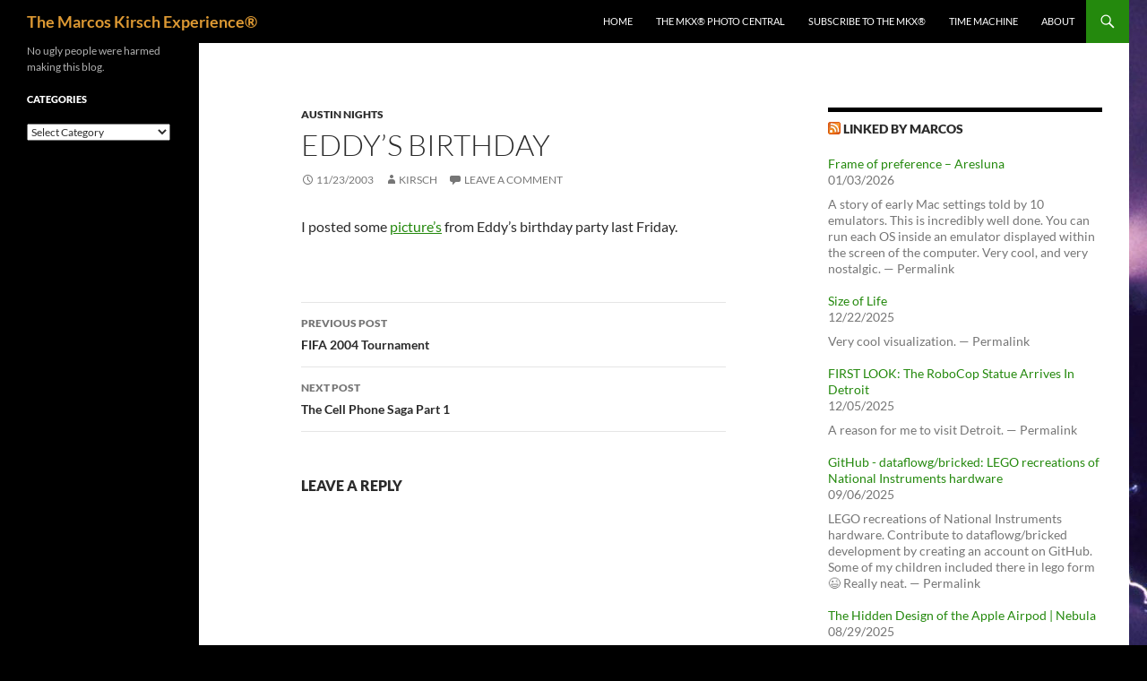

--- FILE ---
content_type: text/html; charset=UTF-8
request_url: https://marcos.kirsch.mx/2003/11/23/eddys-birthday/
body_size: 11603
content:
<!DOCTYPE html>
<!--[if IE 7]>
<html class="ie ie7" lang="en-US">
<![endif]-->
<!--[if IE 8]>
<html class="ie ie8" lang="en-US">
<![endif]-->
<!--[if !(IE 7) & !(IE 8)]><!-->
<html lang="en-US">
<!--<![endif]-->
<head>
	<meta charset="UTF-8">
	<meta name="viewport" content="width=device-width, initial-scale=1.0">
	<title>Eddy&#8217;s birthday | The Marcos Kirsch Experience®</title>
	<link rel="profile" href="https://gmpg.org/xfn/11">
	<link rel="pingback" href="https://marcos.kirsch.mx/xmlrpc.php">
	<!--[if lt IE 9]>
	<script src="https://marcos.kirsch.mx/wp-content/themes/twentyfourteen/js/html5.js?ver=3.7.0"></script>
	<![endif]-->
	<script>
window.JetpackScriptData = {"site":{"icon":"","title":"The Marcos Kirsch Experience®","host":"unknown","is_wpcom_platform":false}};
</script>
<meta name='robots' content='max-image-preview:large' />
	<style>img:is([sizes="auto" i], [sizes^="auto," i]) { contain-intrinsic-size: 3000px 1500px }</style>
	<link rel='dns-prefetch' href='//secure.gravatar.com' />
<link rel='dns-prefetch' href='//stats.wp.com' />
<link rel='dns-prefetch' href='//v0.wordpress.com' />
<link rel='dns-prefetch' href='//jetpack.wordpress.com' />
<link rel='dns-prefetch' href='//s0.wp.com' />
<link rel='dns-prefetch' href='//public-api.wordpress.com' />
<link rel='dns-prefetch' href='//0.gravatar.com' />
<link rel='dns-prefetch' href='//1.gravatar.com' />
<link rel='dns-prefetch' href='//2.gravatar.com' />
<link rel="alternate" type="application/rss+xml" title="The Marcos Kirsch Experience® &raquo; Feed" href="https://marcos.kirsch.mx/feed/" />
<link rel="alternate" type="application/rss+xml" title="The Marcos Kirsch Experience® &raquo; Comments Feed" href="https://marcos.kirsch.mx/comments/feed/" />
<link rel="alternate" type="application/rss+xml" title="The Marcos Kirsch Experience® &raquo; Eddy&#8217;s birthday Comments Feed" href="https://marcos.kirsch.mx/2003/11/23/eddys-birthday/feed/" />
<script>
window._wpemojiSettings = {"baseUrl":"https:\/\/s.w.org\/images\/core\/emoji\/16.0.1\/72x72\/","ext":".png","svgUrl":"https:\/\/s.w.org\/images\/core\/emoji\/16.0.1\/svg\/","svgExt":".svg","source":{"concatemoji":"https:\/\/marcos.kirsch.mx\/wp-includes\/js\/wp-emoji-release.min.js?ver=6.8.3"}};
/*! This file is auto-generated */
!function(s,n){var o,i,e;function c(e){try{var t={supportTests:e,timestamp:(new Date).valueOf()};sessionStorage.setItem(o,JSON.stringify(t))}catch(e){}}function p(e,t,n){e.clearRect(0,0,e.canvas.width,e.canvas.height),e.fillText(t,0,0);var t=new Uint32Array(e.getImageData(0,0,e.canvas.width,e.canvas.height).data),a=(e.clearRect(0,0,e.canvas.width,e.canvas.height),e.fillText(n,0,0),new Uint32Array(e.getImageData(0,0,e.canvas.width,e.canvas.height).data));return t.every(function(e,t){return e===a[t]})}function u(e,t){e.clearRect(0,0,e.canvas.width,e.canvas.height),e.fillText(t,0,0);for(var n=e.getImageData(16,16,1,1),a=0;a<n.data.length;a++)if(0!==n.data[a])return!1;return!0}function f(e,t,n,a){switch(t){case"flag":return n(e,"\ud83c\udff3\ufe0f\u200d\u26a7\ufe0f","\ud83c\udff3\ufe0f\u200b\u26a7\ufe0f")?!1:!n(e,"\ud83c\udde8\ud83c\uddf6","\ud83c\udde8\u200b\ud83c\uddf6")&&!n(e,"\ud83c\udff4\udb40\udc67\udb40\udc62\udb40\udc65\udb40\udc6e\udb40\udc67\udb40\udc7f","\ud83c\udff4\u200b\udb40\udc67\u200b\udb40\udc62\u200b\udb40\udc65\u200b\udb40\udc6e\u200b\udb40\udc67\u200b\udb40\udc7f");case"emoji":return!a(e,"\ud83e\udedf")}return!1}function g(e,t,n,a){var r="undefined"!=typeof WorkerGlobalScope&&self instanceof WorkerGlobalScope?new OffscreenCanvas(300,150):s.createElement("canvas"),o=r.getContext("2d",{willReadFrequently:!0}),i=(o.textBaseline="top",o.font="600 32px Arial",{});return e.forEach(function(e){i[e]=t(o,e,n,a)}),i}function t(e){var t=s.createElement("script");t.src=e,t.defer=!0,s.head.appendChild(t)}"undefined"!=typeof Promise&&(o="wpEmojiSettingsSupports",i=["flag","emoji"],n.supports={everything:!0,everythingExceptFlag:!0},e=new Promise(function(e){s.addEventListener("DOMContentLoaded",e,{once:!0})}),new Promise(function(t){var n=function(){try{var e=JSON.parse(sessionStorage.getItem(o));if("object"==typeof e&&"number"==typeof e.timestamp&&(new Date).valueOf()<e.timestamp+604800&&"object"==typeof e.supportTests)return e.supportTests}catch(e){}return null}();if(!n){if("undefined"!=typeof Worker&&"undefined"!=typeof OffscreenCanvas&&"undefined"!=typeof URL&&URL.createObjectURL&&"undefined"!=typeof Blob)try{var e="postMessage("+g.toString()+"("+[JSON.stringify(i),f.toString(),p.toString(),u.toString()].join(",")+"));",a=new Blob([e],{type:"text/javascript"}),r=new Worker(URL.createObjectURL(a),{name:"wpTestEmojiSupports"});return void(r.onmessage=function(e){c(n=e.data),r.terminate(),t(n)})}catch(e){}c(n=g(i,f,p,u))}t(n)}).then(function(e){for(var t in e)n.supports[t]=e[t],n.supports.everything=n.supports.everything&&n.supports[t],"flag"!==t&&(n.supports.everythingExceptFlag=n.supports.everythingExceptFlag&&n.supports[t]);n.supports.everythingExceptFlag=n.supports.everythingExceptFlag&&!n.supports.flag,n.DOMReady=!1,n.readyCallback=function(){n.DOMReady=!0}}).then(function(){return e}).then(function(){var e;n.supports.everything||(n.readyCallback(),(e=n.source||{}).concatemoji?t(e.concatemoji):e.wpemoji&&e.twemoji&&(t(e.twemoji),t(e.wpemoji)))}))}((window,document),window._wpemojiSettings);
</script>
<link rel='stylesheet' id='twentyfourteen-jetpack-css' href='https://marcos.kirsch.mx/wp-content/plugins/jetpack/modules/theme-tools/compat/twentyfourteen.css?ver=14.8' media='all' />
<style id='wp-emoji-styles-inline-css'>

	img.wp-smiley, img.emoji {
		display: inline !important;
		border: none !important;
		box-shadow: none !important;
		height: 1em !important;
		width: 1em !important;
		margin: 0 0.07em !important;
		vertical-align: -0.1em !important;
		background: none !important;
		padding: 0 !important;
	}
</style>
<link rel='stylesheet' id='wp-block-library-css' href='https://marcos.kirsch.mx/wp-includes/css/dist/block-library/style.min.css?ver=6.8.3' media='all' />
<style id='wp-block-library-theme-inline-css'>
.wp-block-audio :where(figcaption){color:#555;font-size:13px;text-align:center}.is-dark-theme .wp-block-audio :where(figcaption){color:#ffffffa6}.wp-block-audio{margin:0 0 1em}.wp-block-code{border:1px solid #ccc;border-radius:4px;font-family:Menlo,Consolas,monaco,monospace;padding:.8em 1em}.wp-block-embed :where(figcaption){color:#555;font-size:13px;text-align:center}.is-dark-theme .wp-block-embed :where(figcaption){color:#ffffffa6}.wp-block-embed{margin:0 0 1em}.blocks-gallery-caption{color:#555;font-size:13px;text-align:center}.is-dark-theme .blocks-gallery-caption{color:#ffffffa6}:root :where(.wp-block-image figcaption){color:#555;font-size:13px;text-align:center}.is-dark-theme :root :where(.wp-block-image figcaption){color:#ffffffa6}.wp-block-image{margin:0 0 1em}.wp-block-pullquote{border-bottom:4px solid;border-top:4px solid;color:currentColor;margin-bottom:1.75em}.wp-block-pullquote cite,.wp-block-pullquote footer,.wp-block-pullquote__citation{color:currentColor;font-size:.8125em;font-style:normal;text-transform:uppercase}.wp-block-quote{border-left:.25em solid;margin:0 0 1.75em;padding-left:1em}.wp-block-quote cite,.wp-block-quote footer{color:currentColor;font-size:.8125em;font-style:normal;position:relative}.wp-block-quote:where(.has-text-align-right){border-left:none;border-right:.25em solid;padding-left:0;padding-right:1em}.wp-block-quote:where(.has-text-align-center){border:none;padding-left:0}.wp-block-quote.is-large,.wp-block-quote.is-style-large,.wp-block-quote:where(.is-style-plain){border:none}.wp-block-search .wp-block-search__label{font-weight:700}.wp-block-search__button{border:1px solid #ccc;padding:.375em .625em}:where(.wp-block-group.has-background){padding:1.25em 2.375em}.wp-block-separator.has-css-opacity{opacity:.4}.wp-block-separator{border:none;border-bottom:2px solid;margin-left:auto;margin-right:auto}.wp-block-separator.has-alpha-channel-opacity{opacity:1}.wp-block-separator:not(.is-style-wide):not(.is-style-dots){width:100px}.wp-block-separator.has-background:not(.is-style-dots){border-bottom:none;height:1px}.wp-block-separator.has-background:not(.is-style-wide):not(.is-style-dots){height:2px}.wp-block-table{margin:0 0 1em}.wp-block-table td,.wp-block-table th{word-break:normal}.wp-block-table :where(figcaption){color:#555;font-size:13px;text-align:center}.is-dark-theme .wp-block-table :where(figcaption){color:#ffffffa6}.wp-block-video :where(figcaption){color:#555;font-size:13px;text-align:center}.is-dark-theme .wp-block-video :where(figcaption){color:#ffffffa6}.wp-block-video{margin:0 0 1em}:root :where(.wp-block-template-part.has-background){margin-bottom:0;margin-top:0;padding:1.25em 2.375em}
</style>
<style id='classic-theme-styles-inline-css'>
/*! This file is auto-generated */
.wp-block-button__link{color:#fff;background-color:#32373c;border-radius:9999px;box-shadow:none;text-decoration:none;padding:calc(.667em + 2px) calc(1.333em + 2px);font-size:1.125em}.wp-block-file__button{background:#32373c;color:#fff;text-decoration:none}
</style>
<link rel='stylesheet' id='mediaelement-css' href='https://marcos.kirsch.mx/wp-includes/js/mediaelement/mediaelementplayer-legacy.min.css?ver=4.2.17' media='all' />
<link rel='stylesheet' id='wp-mediaelement-css' href='https://marcos.kirsch.mx/wp-includes/js/mediaelement/wp-mediaelement.min.css?ver=6.8.3' media='all' />
<style id='jetpack-sharing-buttons-style-inline-css'>
.jetpack-sharing-buttons__services-list{display:flex;flex-direction:row;flex-wrap:wrap;gap:0;list-style-type:none;margin:5px;padding:0}.jetpack-sharing-buttons__services-list.has-small-icon-size{font-size:12px}.jetpack-sharing-buttons__services-list.has-normal-icon-size{font-size:16px}.jetpack-sharing-buttons__services-list.has-large-icon-size{font-size:24px}.jetpack-sharing-buttons__services-list.has-huge-icon-size{font-size:36px}@media print{.jetpack-sharing-buttons__services-list{display:none!important}}.editor-styles-wrapper .wp-block-jetpack-sharing-buttons{gap:0;padding-inline-start:0}ul.jetpack-sharing-buttons__services-list.has-background{padding:1.25em 2.375em}
</style>
<style id='global-styles-inline-css'>
:root{--wp--preset--aspect-ratio--square: 1;--wp--preset--aspect-ratio--4-3: 4/3;--wp--preset--aspect-ratio--3-4: 3/4;--wp--preset--aspect-ratio--3-2: 3/2;--wp--preset--aspect-ratio--2-3: 2/3;--wp--preset--aspect-ratio--16-9: 16/9;--wp--preset--aspect-ratio--9-16: 9/16;--wp--preset--color--black: #000;--wp--preset--color--cyan-bluish-gray: #abb8c3;--wp--preset--color--white: #fff;--wp--preset--color--pale-pink: #f78da7;--wp--preset--color--vivid-red: #cf2e2e;--wp--preset--color--luminous-vivid-orange: #ff6900;--wp--preset--color--luminous-vivid-amber: #fcb900;--wp--preset--color--light-green-cyan: #7bdcb5;--wp--preset--color--vivid-green-cyan: #00d084;--wp--preset--color--pale-cyan-blue: #8ed1fc;--wp--preset--color--vivid-cyan-blue: #0693e3;--wp--preset--color--vivid-purple: #9b51e0;--wp--preset--color--green: #24890d;--wp--preset--color--dark-gray: #2b2b2b;--wp--preset--color--medium-gray: #767676;--wp--preset--color--light-gray: #f5f5f5;--wp--preset--gradient--vivid-cyan-blue-to-vivid-purple: linear-gradient(135deg,rgba(6,147,227,1) 0%,rgb(155,81,224) 100%);--wp--preset--gradient--light-green-cyan-to-vivid-green-cyan: linear-gradient(135deg,rgb(122,220,180) 0%,rgb(0,208,130) 100%);--wp--preset--gradient--luminous-vivid-amber-to-luminous-vivid-orange: linear-gradient(135deg,rgba(252,185,0,1) 0%,rgba(255,105,0,1) 100%);--wp--preset--gradient--luminous-vivid-orange-to-vivid-red: linear-gradient(135deg,rgba(255,105,0,1) 0%,rgb(207,46,46) 100%);--wp--preset--gradient--very-light-gray-to-cyan-bluish-gray: linear-gradient(135deg,rgb(238,238,238) 0%,rgb(169,184,195) 100%);--wp--preset--gradient--cool-to-warm-spectrum: linear-gradient(135deg,rgb(74,234,220) 0%,rgb(151,120,209) 20%,rgb(207,42,186) 40%,rgb(238,44,130) 60%,rgb(251,105,98) 80%,rgb(254,248,76) 100%);--wp--preset--gradient--blush-light-purple: linear-gradient(135deg,rgb(255,206,236) 0%,rgb(152,150,240) 100%);--wp--preset--gradient--blush-bordeaux: linear-gradient(135deg,rgb(254,205,165) 0%,rgb(254,45,45) 50%,rgb(107,0,62) 100%);--wp--preset--gradient--luminous-dusk: linear-gradient(135deg,rgb(255,203,112) 0%,rgb(199,81,192) 50%,rgb(65,88,208) 100%);--wp--preset--gradient--pale-ocean: linear-gradient(135deg,rgb(255,245,203) 0%,rgb(182,227,212) 50%,rgb(51,167,181) 100%);--wp--preset--gradient--electric-grass: linear-gradient(135deg,rgb(202,248,128) 0%,rgb(113,206,126) 100%);--wp--preset--gradient--midnight: linear-gradient(135deg,rgb(2,3,129) 0%,rgb(40,116,252) 100%);--wp--preset--font-size--small: 13px;--wp--preset--font-size--medium: 20px;--wp--preset--font-size--large: 36px;--wp--preset--font-size--x-large: 42px;--wp--preset--spacing--20: 0.44rem;--wp--preset--spacing--30: 0.67rem;--wp--preset--spacing--40: 1rem;--wp--preset--spacing--50: 1.5rem;--wp--preset--spacing--60: 2.25rem;--wp--preset--spacing--70: 3.38rem;--wp--preset--spacing--80: 5.06rem;--wp--preset--shadow--natural: 6px 6px 9px rgba(0, 0, 0, 0.2);--wp--preset--shadow--deep: 12px 12px 50px rgba(0, 0, 0, 0.4);--wp--preset--shadow--sharp: 6px 6px 0px rgba(0, 0, 0, 0.2);--wp--preset--shadow--outlined: 6px 6px 0px -3px rgba(255, 255, 255, 1), 6px 6px rgba(0, 0, 0, 1);--wp--preset--shadow--crisp: 6px 6px 0px rgba(0, 0, 0, 1);}:where(.is-layout-flex){gap: 0.5em;}:where(.is-layout-grid){gap: 0.5em;}body .is-layout-flex{display: flex;}.is-layout-flex{flex-wrap: wrap;align-items: center;}.is-layout-flex > :is(*, div){margin: 0;}body .is-layout-grid{display: grid;}.is-layout-grid > :is(*, div){margin: 0;}:where(.wp-block-columns.is-layout-flex){gap: 2em;}:where(.wp-block-columns.is-layout-grid){gap: 2em;}:where(.wp-block-post-template.is-layout-flex){gap: 1.25em;}:where(.wp-block-post-template.is-layout-grid){gap: 1.25em;}.has-black-color{color: var(--wp--preset--color--black) !important;}.has-cyan-bluish-gray-color{color: var(--wp--preset--color--cyan-bluish-gray) !important;}.has-white-color{color: var(--wp--preset--color--white) !important;}.has-pale-pink-color{color: var(--wp--preset--color--pale-pink) !important;}.has-vivid-red-color{color: var(--wp--preset--color--vivid-red) !important;}.has-luminous-vivid-orange-color{color: var(--wp--preset--color--luminous-vivid-orange) !important;}.has-luminous-vivid-amber-color{color: var(--wp--preset--color--luminous-vivid-amber) !important;}.has-light-green-cyan-color{color: var(--wp--preset--color--light-green-cyan) !important;}.has-vivid-green-cyan-color{color: var(--wp--preset--color--vivid-green-cyan) !important;}.has-pale-cyan-blue-color{color: var(--wp--preset--color--pale-cyan-blue) !important;}.has-vivid-cyan-blue-color{color: var(--wp--preset--color--vivid-cyan-blue) !important;}.has-vivid-purple-color{color: var(--wp--preset--color--vivid-purple) !important;}.has-black-background-color{background-color: var(--wp--preset--color--black) !important;}.has-cyan-bluish-gray-background-color{background-color: var(--wp--preset--color--cyan-bluish-gray) !important;}.has-white-background-color{background-color: var(--wp--preset--color--white) !important;}.has-pale-pink-background-color{background-color: var(--wp--preset--color--pale-pink) !important;}.has-vivid-red-background-color{background-color: var(--wp--preset--color--vivid-red) !important;}.has-luminous-vivid-orange-background-color{background-color: var(--wp--preset--color--luminous-vivid-orange) !important;}.has-luminous-vivid-amber-background-color{background-color: var(--wp--preset--color--luminous-vivid-amber) !important;}.has-light-green-cyan-background-color{background-color: var(--wp--preset--color--light-green-cyan) !important;}.has-vivid-green-cyan-background-color{background-color: var(--wp--preset--color--vivid-green-cyan) !important;}.has-pale-cyan-blue-background-color{background-color: var(--wp--preset--color--pale-cyan-blue) !important;}.has-vivid-cyan-blue-background-color{background-color: var(--wp--preset--color--vivid-cyan-blue) !important;}.has-vivid-purple-background-color{background-color: var(--wp--preset--color--vivid-purple) !important;}.has-black-border-color{border-color: var(--wp--preset--color--black) !important;}.has-cyan-bluish-gray-border-color{border-color: var(--wp--preset--color--cyan-bluish-gray) !important;}.has-white-border-color{border-color: var(--wp--preset--color--white) !important;}.has-pale-pink-border-color{border-color: var(--wp--preset--color--pale-pink) !important;}.has-vivid-red-border-color{border-color: var(--wp--preset--color--vivid-red) !important;}.has-luminous-vivid-orange-border-color{border-color: var(--wp--preset--color--luminous-vivid-orange) !important;}.has-luminous-vivid-amber-border-color{border-color: var(--wp--preset--color--luminous-vivid-amber) !important;}.has-light-green-cyan-border-color{border-color: var(--wp--preset--color--light-green-cyan) !important;}.has-vivid-green-cyan-border-color{border-color: var(--wp--preset--color--vivid-green-cyan) !important;}.has-pale-cyan-blue-border-color{border-color: var(--wp--preset--color--pale-cyan-blue) !important;}.has-vivid-cyan-blue-border-color{border-color: var(--wp--preset--color--vivid-cyan-blue) !important;}.has-vivid-purple-border-color{border-color: var(--wp--preset--color--vivid-purple) !important;}.has-vivid-cyan-blue-to-vivid-purple-gradient-background{background: var(--wp--preset--gradient--vivid-cyan-blue-to-vivid-purple) !important;}.has-light-green-cyan-to-vivid-green-cyan-gradient-background{background: var(--wp--preset--gradient--light-green-cyan-to-vivid-green-cyan) !important;}.has-luminous-vivid-amber-to-luminous-vivid-orange-gradient-background{background: var(--wp--preset--gradient--luminous-vivid-amber-to-luminous-vivid-orange) !important;}.has-luminous-vivid-orange-to-vivid-red-gradient-background{background: var(--wp--preset--gradient--luminous-vivid-orange-to-vivid-red) !important;}.has-very-light-gray-to-cyan-bluish-gray-gradient-background{background: var(--wp--preset--gradient--very-light-gray-to-cyan-bluish-gray) !important;}.has-cool-to-warm-spectrum-gradient-background{background: var(--wp--preset--gradient--cool-to-warm-spectrum) !important;}.has-blush-light-purple-gradient-background{background: var(--wp--preset--gradient--blush-light-purple) !important;}.has-blush-bordeaux-gradient-background{background: var(--wp--preset--gradient--blush-bordeaux) !important;}.has-luminous-dusk-gradient-background{background: var(--wp--preset--gradient--luminous-dusk) !important;}.has-pale-ocean-gradient-background{background: var(--wp--preset--gradient--pale-ocean) !important;}.has-electric-grass-gradient-background{background: var(--wp--preset--gradient--electric-grass) !important;}.has-midnight-gradient-background{background: var(--wp--preset--gradient--midnight) !important;}.has-small-font-size{font-size: var(--wp--preset--font-size--small) !important;}.has-medium-font-size{font-size: var(--wp--preset--font-size--medium) !important;}.has-large-font-size{font-size: var(--wp--preset--font-size--large) !important;}.has-x-large-font-size{font-size: var(--wp--preset--font-size--x-large) !important;}
:where(.wp-block-post-template.is-layout-flex){gap: 1.25em;}:where(.wp-block-post-template.is-layout-grid){gap: 1.25em;}
:where(.wp-block-columns.is-layout-flex){gap: 2em;}:where(.wp-block-columns.is-layout-grid){gap: 2em;}
:root :where(.wp-block-pullquote){font-size: 1.5em;line-height: 1.6;}
</style>
<link rel='stylesheet' id='twentyfourteen-lato-css' href='https://marcos.kirsch.mx/wp-content/themes/twentyfourteen/fonts/font-lato.css?ver=20230328' media='all' />
<link rel='stylesheet' id='genericons-css' href='https://marcos.kirsch.mx/wp-content/plugins/jetpack/_inc/genericons/genericons/genericons.css?ver=3.1' media='all' />
<link rel='stylesheet' id='twentyfourteen-style-css' href='https://marcos.kirsch.mx/wp-content/themes/twentyfourteen/style.css?ver=20250415' media='all' />
<link rel='stylesheet' id='twentyfourteen-block-style-css' href='https://marcos.kirsch.mx/wp-content/themes/twentyfourteen/css/blocks.css?ver=20240708' media='all' />
<!--[if lt IE 9]>
<link rel='stylesheet' id='twentyfourteen-ie-css' href='https://marcos.kirsch.mx/wp-content/themes/twentyfourteen/css/ie.css?ver=20140711' media='all' />
<![endif]-->
<script src="https://marcos.kirsch.mx/wp-includes/js/jquery/jquery.min.js?ver=3.7.1" id="jquery-core-js"></script>
<script src="https://marcos.kirsch.mx/wp-includes/js/jquery/jquery-migrate.min.js?ver=3.4.1" id="jquery-migrate-js"></script>
<script src="https://marcos.kirsch.mx/wp-content/themes/twentyfourteen/js/functions.js?ver=20230526" id="twentyfourteen-script-js" defer data-wp-strategy="defer"></script>
<link rel="https://api.w.org/" href="https://marcos.kirsch.mx/wp-json/" /><link rel="alternate" title="JSON" type="application/json" href="https://marcos.kirsch.mx/wp-json/wp/v2/posts/52" /><link rel="EditURI" type="application/rsd+xml" title="RSD" href="https://marcos.kirsch.mx/xmlrpc.php?rsd" />
<meta name="generator" content="WordPress 6.8.3" />
<link rel="canonical" href="https://marcos.kirsch.mx/2003/11/23/eddys-birthday/" />
<link rel='shortlink' href='https://wp.me/p2YYBa-Q' />
<link rel="alternate" title="oEmbed (JSON)" type="application/json+oembed" href="https://marcos.kirsch.mx/wp-json/oembed/1.0/embed?url=https%3A%2F%2Fmarcos.kirsch.mx%2F2003%2F11%2F23%2Feddys-birthday%2F" />
<link rel="alternate" title="oEmbed (XML)" type="text/xml+oembed" href="https://marcos.kirsch.mx/wp-json/oembed/1.0/embed?url=https%3A%2F%2Fmarcos.kirsch.mx%2F2003%2F11%2F23%2Feddys-birthday%2F&#038;format=xml" />

	<!-- Added By Democracy Plugin. Version 2.0.1 -->
	<script type='text/javascript' src='https://marcos.kirsch.mx/wp-content/plugins/democracy/democracy.js'></script>
	<link rel='stylesheet' href='https://marcos.kirsch.mx/wp-content/plugins/democracy/basic.css' type='text/css' />
	<link rel='stylesheet' href='https://marcos.kirsch.mx/wp-content/plugins/democracy/style.css' type='text/css' />
	<style>img#wpstats{display:none}</style>
				<style type="text/css" id="twentyfourteen-header-css">
				.site-title a {
			color: #dd9933;
		}
		</style>
		<style id="custom-background-css">
body.custom-background { background-color: #000000; background-image: url("https://marcos.kirsch.mx/wp-content/uploads/2014/01/Forces+Of+Nature_wallpapers_106.jpg"); background-position: center top; background-size: auto; background-repeat: repeat-x; background-attachment: fixed; }
</style>
	
<!-- Jetpack Open Graph Tags -->
<meta property="og:type" content="article" />
<meta property="og:title" content="Eddy&#8217;s birthday" />
<meta property="og:url" content="https://marcos.kirsch.mx/2003/11/23/eddys-birthday/" />
<meta property="og:description" content="I posted some picture&#8217;s from Eddy&#8217;s birthday party last Friday." />
<meta property="article:published_time" content="2003-11-23T23:59:46+00:00" />
<meta property="article:modified_time" content="2007-11-25T23:53:28+00:00" />
<meta property="og:site_name" content="The Marcos Kirsch Experience®" />
<meta property="og:image" content="https://s0.wp.com/i/blank.jpg" />
<meta property="og:image:alt" content="" />
<meta property="og:locale" content="en_US" />
<meta name="twitter:text:title" content="Eddy&#8217;s birthday" />
<meta name="twitter:card" content="summary" />

<!-- End Jetpack Open Graph Tags -->
</head>

<body class="wp-singular post-template-default single single-post postid-52 single-format-standard custom-background wp-embed-responsive wp-theme-twentyfourteen group-blog masthead-fixed singular">
<a class="screen-reader-text skip-link" href="#content">
	Skip to content</a>
<div id="page" class="hfeed site">
		
	<header id="masthead" class="site-header">
		<div class="header-main">
			<h1 class="site-title"><a href="https://marcos.kirsch.mx/" rel="home" >The Marcos Kirsch Experience®</a></h1>

			<div class="search-toggle">
				<a href="#search-container" class="screen-reader-text" aria-expanded="false" aria-controls="search-container">
					Search				</a>
			</div>

			<nav id="primary-navigation" class="site-navigation primary-navigation">
				<button class="menu-toggle">Primary Menu</button>
				<div class="menu-main-container"><ul id="primary-menu" class="nav-menu"><li id="menu-item-2028" class="menu-item menu-item-type-custom menu-item-object-custom menu-item-home menu-item-2028"><a href="http://marcos.kirsch.mx/">Home</a></li>
<li id="menu-item-2032" class="menu-item menu-item-type-custom menu-item-object-custom menu-item-2032"><a href="http://photos.kirsch.mx">The MKX® Photo Central</a></li>
<li id="menu-item-2030" class="menu-item menu-item-type-post_type menu-item-object-page menu-item-2030"><a href="https://marcos.kirsch.mx/subscribe-to-the-mkx%c2%ae/">Subscribe to The MKX®</a></li>
<li id="menu-item-2029" class="menu-item menu-item-type-post_type menu-item-object-page menu-item-2029"><a href="https://marcos.kirsch.mx/archives/">Time Machine</a></li>
<li id="menu-item-2031" class="menu-item menu-item-type-post_type menu-item-object-page menu-item-2031"><a href="https://marcos.kirsch.mx/about/">About</a></li>
</ul></div>			</nav>
		</div>

		<div id="search-container" class="search-box-wrapper hide">
			<div class="search-box">
				<form role="search" method="get" class="search-form" action="https://marcos.kirsch.mx/">
				<label>
					<span class="screen-reader-text">Search for:</span>
					<input type="search" class="search-field" placeholder="Search &hellip;" value="" name="s" />
				</label>
				<input type="submit" class="search-submit" value="Search" />
			</form>			</div>
		</div>
	</header><!-- #masthead -->

	<div id="main" class="site-main">

	<div id="primary" class="content-area">
		<div id="content" class="site-content" role="main">
			
<article id="post-52" class="post-52 post type-post status-publish format-standard hentry category-austin-nights">
	
	<header class="entry-header">
				<div class="entry-meta">
			<span class="cat-links"><a href="https://marcos.kirsch.mx/category/austin-nights/" rel="category tag">Austin nights</a></span>
		</div>
			<h1 class="entry-title">Eddy&#8217;s birthday</h1>
		<div class="entry-meta">
			<span class="entry-date"><a href="https://marcos.kirsch.mx/2003/11/23/eddys-birthday/" rel="bookmark"><time class="entry-date" datetime="2003-11-23T18:59:46-05:00">11/23/2003</time></a></span> <span class="byline"><span class="author vcard"><a class="url fn n" href="https://marcos.kirsch.mx/author/kirsch/" rel="author">kirsch</a></span></span>			<span class="comments-link"><a href="https://marcos.kirsch.mx/2003/11/23/eddys-birthday/#respond">Leave a comment</a></span>
						</div><!-- .entry-meta -->
	</header><!-- .entry-header -->

		<div class="entry-content">
		<p>I posted some <a href="http://homepage.mac.com/kirsch/PhotoAlbum4.html">picture&#8217;s</a> from Eddy&#8217;s birthday party last Friday.</p>
	</div><!-- .entry-content -->
	
	</article><!-- #post-52 -->
		<nav class="navigation post-navigation">
		<h1 class="screen-reader-text">
			Post navigation		</h1>
		<div class="nav-links">
			<a href="https://marcos.kirsch.mx/2003/11/20/fifa-2004-tournament/" rel="prev"><span class="meta-nav">Previous Post</span>FIFA 2004 Tournament</a><a href="https://marcos.kirsch.mx/2003/11/24/the-cell-phone-saga-part-1/" rel="next"><span class="meta-nav">Next Post</span>The Cell Phone Saga Part 1</a>			</div><!-- .nav-links -->
		</nav><!-- .navigation -->
		
<div id="comments" class="comments-area">

	
	
		<div id="respond" class="comment-respond">
			<h3 id="reply-title" class="comment-reply-title">Leave a Reply<small><a rel="nofollow" id="cancel-comment-reply-link" href="/2003/11/23/eddys-birthday/#respond" style="display:none;">Cancel reply</a></small></h3>			<form id="commentform" class="comment-form">
				<iframe
					title="Comment Form"
					src="https://jetpack.wordpress.com/jetpack-comment/?blogid=44085296&#038;postid=52&#038;comment_registration=0&#038;require_name_email=1&#038;stc_enabled=1&#038;stb_enabled=1&#038;show_avatars=1&#038;avatar_default=mystery&#038;greeting=Leave+a+Reply&#038;jetpack_comments_nonce=7d38266444&#038;greeting_reply=Leave+a+Reply+to+%25s&#038;color_scheme=light&#038;lang=en_US&#038;jetpack_version=14.8&#038;iframe_unique_id=1&#038;show_cookie_consent=10&#038;has_cookie_consent=0&#038;is_current_user_subscribed=0&#038;token_key=%3Bnormal%3B&#038;sig=a18d233395eaf882ae05c58a267724ebf6817178#parent=https%3A%2F%2Fmarcos.kirsch.mx%2F2003%2F11%2F23%2Feddys-birthday%2F"
											name="jetpack_remote_comment"
						style="width:100%; height: 430px; border:0;"
										class="jetpack_remote_comment"
					id="jetpack_remote_comment"
					sandbox="allow-same-origin allow-top-navigation allow-scripts allow-forms allow-popups"
				>
									</iframe>
									<!--[if !IE]><!-->
					<script>
						document.addEventListener('DOMContentLoaded', function () {
							var commentForms = document.getElementsByClassName('jetpack_remote_comment');
							for (var i = 0; i < commentForms.length; i++) {
								commentForms[i].allowTransparency = false;
								commentForms[i].scrolling = 'no';
							}
						});
					</script>
					<!--<![endif]-->
							</form>
		</div>

		
		<input type="hidden" name="comment_parent" id="comment_parent" value="" />

		
</div><!-- #comments -->
		</div><!-- #content -->
	</div><!-- #primary -->

<div id="content-sidebar" class="content-sidebar widget-area" role="complementary">
	<aside id="rss-217003201" class="widget widget_rss"><h1 class="widget-title"><a class="rsswidget rss-widget-feed" href="http://links.kirsch.mx/?do=rss"><img class="rss-widget-icon" style="border:0" width="14" height="14" src="https://marcos.kirsch.mx/wp-includes/images/rss.png" alt="RSS" loading="lazy" /></a> <a class="rsswidget rss-widget-title" href="https://links.kirsch.mx/">Linked by Marcos</a></h1><nav aria-label="Linked by Marcos"><ul><li><a class='rsswidget' href='https://aresluna.org/frame-of-preference/'>Frame of preference – Aresluna</a> <span class="rss-date">01/03/2026</span><div class="rssSummary">A story of early Mac settings told by 10 emulators. This is incredibly well done. You can run each OS inside an emulator displayed within the screen of the computer. Very cool, and very nostalgic. — Permalink</div></li><li><a class='rsswidget' href='https://neal.fun/size-of-life/'>Size of Life</a> <span class="rss-date">12/22/2025</span><div class="rssSummary">Very cool visualization. — Permalink</div></li><li><a class='rsswidget' href='https://www.dailydetroit.com/first-look-the-robocop-statue-arrives-in-detroit/'>FIRST LOOK: The RoboCop Statue Arrives In Detroit</a> <span class="rss-date">12/05/2025</span><div class="rssSummary">A reason for me to visit Detroit. — Permalink</div></li><li><a class='rsswidget' href='https://github.com/dataflowg/bricked'>GitHub - dataflowg/bricked: LEGO recreations of National Instruments hardware</a> <span class="rss-date">09/06/2025</span><div class="rssSummary">LEGO recreations of National Instruments hardware. Contribute to dataflowg/bricked development by creating an account on GitHub. Some of my children included there in lego form 😉 Really neat. — Permalink</div></li><li><a class='rsswidget' href='https://nebula.tv/videos/realengineering-the-hidden-design-of-the-apple-airpod/'>The Hidden Design of the Apple Airpod | Nebula</a> <span class="rss-date">08/29/2025</span><div class="rssSummary">AirPods Pro are science fiction and probably Apple’s best product. The apple Airpod is a triumph of modern electronic miniaturization. This video explores the design of the airpod using volumetric CT scans. — Permalink</div></li><li><a class='rsswidget' href='https://www.youtube.com/watch?v=Jg4A3McLqIY'>Himno del Club de Futbol Monterrey</a> <span class="rss-date">07/25/2025</span><div class="rssSummary">A new recording, for the club&#039;s 80th Anniversary. — Permalink</div></li><li><a class='rsswidget' href='https://www.1bitrainbow.com/parts-store.php?cPath=972_973_P4389'>1br: pico-mac-nano, Fully Assembled, Standard</a> <span class="rss-date">06/01/2025</span><div class="rssSummary">Fully assembled, tested and working pico-mac-nano plus new USB splitter cable and hex key. This is the 1-bit rainbow implementation of the open source pico-mac project modified to run on a Pico Zero, and combined with a tiny 2&quot; LCD screen and a custom designed PCB in a detailed, miniature, 62mm high replica Macintosh 128k [&hellip;]</div></li><li><a class='rsswidget' href='https://danielben.itch.io/dragonsweeper'>Dragonsweeper by Daniel Benmergui</a> <span class="rss-date">02/26/2025</span><div class="rssSummary">A roguelike minesweeper adventure This is a very fun game. Give it a chance: it takes a bit to “get it”. I did beat it. — Permalink</div></li><li><a class='rsswidget' href='https://ciechanow.ski/moon/'>Moon – Bartosz Ciechanowski</a> <span class="rss-date">01/05/2025</span><div class="rssSummary">Interactive article about the Moon Unbelievable level of detail and super elegant presentation. — Permalink</div></li><li><a class='rsswidget' href='https://www.theverge.com/2022/8/20/23308217/lego-brick-computer-james-brown'>Tiny LEGO computers</a> <span class="rss-date">12/09/2024</span><div class="rssSummary">This is so neat. James Brown has brilliantly brought classic Lego computer bricks to life by outfitting them with a tiny OLED screen, processor, battery contacts and more. — Permalink</div></li></ul></nav></aside><aside id="linkcat-1436" class="widget widget_links"><h1 class="widget-title">The MKX® Network</h1>
	<ul class='xoxo blogroll'>
<li><a href="https://github.com/marcoskirsch" rel="me" title="Marcos&#8217; GitHub account">GitHub</a></li>
<li><a href="https://mastodon.world/@kirsch" rel="me" title="The MKX@ Mastodon">Mastodon</a></li>
<li><a href="feed://marcos.kirsch.mx/feed/" rel="me" title="Don&#8217;t miss out!">RSS Feed (subscribe!)</a></li>
<li><a href="https://twitter.com/marcoskirsch" rel="me">Twitter</a></li>

	</ul>
</aside>
</div><!-- #content-sidebar -->
<div id="secondary">
		<h2 class="site-description">No ugly people were harmed making this blog.</h2>
	
	
		<div id="primary-sidebar" class="primary-sidebar widget-area" role="complementary">
		<aside id="categories-217034661" class="widget widget_categories"><h1 class="widget-title">Categories</h1><form action="https://marcos.kirsch.mx" method="get"><label class="screen-reader-text" for="cat">Categories</label><select  name='cat' id='cat' class='postform'>
	<option value='-1'>Select Category</option>
	<option class="level-0" value="3">Around the world</option>
	<option class="level-0" value="23">Austin nights</option>
	<option class="level-0" value="16">Democracy</option>
	<option class="level-0" value="6">Falafel and more</option>
	<option class="level-0" value="8">Film Critic</option>
	<option class="level-0" value="10">From the tubes</option>
	<option class="level-0" value="13">Jogo Bonito</option>
	<option class="level-0" value="22">Keep Austin Weird</option>
	<option class="level-0" value="32">Life of Marcos</option>
	<option class="level-0" value="15">Little Known Marcos Facts</option>
	<option class="level-0" value="1130">Living in the Bay</option>
	<option class="level-0" value="1520">Microblog</option>
	<option class="level-0" value="9">Mundo Dilbert</option>
	<option class="level-0" value="17">Music</option>
	<option class="level-0" value="2">My Blog</option>
	<option class="level-0" value="7">NI Eagles!</option>
	<option class="level-0" value="14">Photo of the day</option>
	<option class="level-0" value="34">Posted by email</option>
	<option class="level-0" value="12">Random junk</option>
	<option class="level-0" value="4">Reality Distortion Field</option>
	<option class="level-0" value="38">Separated at birth</option>
	<option class="level-0" value="11">Tech</option>
	<option class="level-0" value="247">Today&#8217;s quote</option>
	<option class="level-0" value="1">Uncategorized</option>
</select>
</form><script>
(function() {
	var dropdown = document.getElementById( "cat" );
	function onCatChange() {
		if ( dropdown.options[ dropdown.selectedIndex ].value > 0 ) {
			dropdown.parentNode.submit();
		}
	}
	dropdown.onchange = onCatChange;
})();
</script>
</aside>	</div><!-- #primary-sidebar -->
	</div><!-- #secondary -->

		</div><!-- #main -->

		<footer id="colophon" class="site-footer">

			
			<div class="site-info">
												<a href="https://wordpress.org/" class="imprint">
					Proudly powered by WordPress				</a>
			</div><!-- .site-info -->
		</footer><!-- #colophon -->
	</div><!-- #page -->

	<script type="speculationrules">
{"prefetch":[{"source":"document","where":{"and":[{"href_matches":"\/*"},{"not":{"href_matches":["\/wp-*.php","\/wp-admin\/*","\/wp-content\/uploads\/*","\/wp-content\/*","\/wp-content\/plugins\/*","\/wp-content\/themes\/twentyfourteen\/*","\/*\\?(.+)"]}},{"not":{"selector_matches":"a[rel~=\"nofollow\"]"}},{"not":{"selector_matches":".no-prefetch, .no-prefetch a"}}]},"eagerness":"conservative"}]}
</script>
<script type="importmap" id="wp-importmap">
{"imports":{"@wordpress\/interactivity":"https:\/\/marcos.kirsch.mx\/wp-includes\/js\/dist\/script-modules\/interactivity\/index.min.js?ver=55aebb6e0a16726baffb"}}
</script>
<script type="module" src="https://marcos.kirsch.mx/wp-content/plugins/jetpack/jetpack_vendor/automattic/jetpack-forms/src/contact-form/../../dist/modules/form/view.js?ver=14.8" id="jp-forms-view-js-module"></script>
<link rel="modulepreload" href="https://marcos.kirsch.mx/wp-includes/js/dist/script-modules/interactivity/index.min.js?ver=55aebb6e0a16726baffb" id="@wordpress/interactivity-js-modulepreload"><script type="application/json" id="wp-script-module-data-@wordpress/interactivity">
{"config":{"jetpack/form":{"error_types":{"is_required":"This field is required.","invalid_form_empty":"The form you are trying to submit is empty.","invalid_form":"Please fill out the form correctly."}}}}
</script>
<script src="https://marcos.kirsch.mx/wp-includes/js/comment-reply.min.js?ver=6.8.3" id="comment-reply-js" async data-wp-strategy="async"></script>
<script id="jetpack-stats-js-before">
_stq = window._stq || [];
_stq.push([ "view", JSON.parse("{\"v\":\"ext\",\"blog\":\"44085296\",\"post\":\"52\",\"tz\":\"-5\",\"srv\":\"marcos.kirsch.mx\",\"j\":\"1:14.8\"}") ]);
_stq.push([ "clickTrackerInit", "44085296", "52" ]);
</script>
<script src="https://stats.wp.com/e-202604.js" id="jetpack-stats-js" defer data-wp-strategy="defer"></script>
<script defer src="https://marcos.kirsch.mx/wp-content/plugins/akismet/_inc/akismet-frontend.js?ver=1753647891" id="akismet-frontend-js"></script>
		<script type="text/javascript">
			(function () {
				const iframe = document.getElementById( 'jetpack_remote_comment' );
								const watchReply = function() {
					// Check addComment._Jetpack_moveForm to make sure we don't monkey-patch twice.
					if ( 'undefined' !== typeof addComment && ! addComment._Jetpack_moveForm ) {
						// Cache the Core function.
						addComment._Jetpack_moveForm = addComment.moveForm;
						const commentParent = document.getElementById( 'comment_parent' );
						const cancel = document.getElementById( 'cancel-comment-reply-link' );

						function tellFrameNewParent ( commentParentValue ) {
							const url = new URL( iframe.src );
							if ( commentParentValue ) {
								url.searchParams.set( 'replytocom', commentParentValue )
							} else {
								url.searchParams.delete( 'replytocom' );
							}
							if( iframe.src !== url.href ) {
								iframe.src = url.href;
							}
						};

						cancel.addEventListener( 'click', function () {
							tellFrameNewParent( false );
						} );

						addComment.moveForm = function ( _, parentId ) {
							tellFrameNewParent( parentId );
							return addComment._Jetpack_moveForm.apply( null, arguments );
						};
					}
				}
				document.addEventListener( 'DOMContentLoaded', watchReply );
				// In WP 6.4+, the script is loaded asynchronously, so we need to wait for it to load before we monkey-patch the functions it introduces.
				document.querySelector('#comment-reply-js')?.addEventListener( 'load', watchReply );

								
				const commentIframes = document.getElementsByClassName('jetpack_remote_comment');

				window.addEventListener('message', function(event) {
					if (event.origin !== 'https://jetpack.wordpress.com') {
						return;
					}

					if (!event?.data?.iframeUniqueId && !event?.data?.height) {
						return;
					}

					const eventDataUniqueId = event.data.iframeUniqueId;

					// Change height for the matching comment iframe
					for (let i = 0; i < commentIframes.length; i++) {
						const iframe = commentIframes[i];
						const url = new URL(iframe.src);
						const iframeUniqueIdParam = url.searchParams.get('iframe_unique_id');
						if (iframeUniqueIdParam == event.data.iframeUniqueId) {
							iframe.style.height = event.data.height + 'px';
							return;
						}
					}
				});
			})();
		</script>
		</body>
</html>
